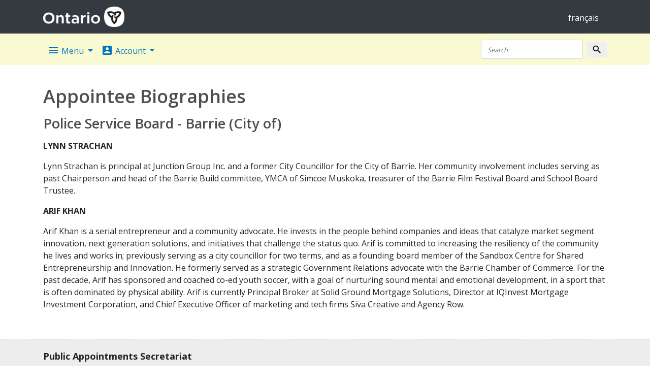

--- FILE ---
content_type: text/html; charset=utf-8
request_url: https://www.pas.gov.on.ca/Home/AgencyBios/46?appointmentId=8819
body_size: 4438
content:



<!DOCTYPE html>
<html lang="en">
<head>
    <meta charset="utf-8" />
    <meta name="viewport" content="width=device-width, initial-scale=1, shrink-to-fit=no">
    <meta name="description" content="">
    <meta name="author" content="">

    <link rel="icon" href="/Content/favicon.ico" type="image/x-icon">

        <title>Appointee Biographies - Public Appointments Secretariat</title>

    <!-- stylesheets -->
    <link rel="stylesheet" href="https://code.jquery.com/ui/1.12.1/themes/base/jquery-ui.css">
    <link rel="stylesheet" href="https://stackpath.bootstrapcdn.com/bootstrap/4.1.0/css/bootstrap.min.css" integrity="sha384-9gVQ4dYFwwWSjIDZnLEWnxCjeSWFphJiwGPXr1jddIhOegiu1FwO5qRGvFXOdJZ4" crossorigin="anonymous">
    <link rel="stylesheet" href="/Content/Common.css?v=20200625" />
    <link rel="stylesheet" href="/Content/Site.css?v=20200625" />
    <link rel="stylesheet" href="/Content/ProgressBar.css" />
    <link rel="stylesheet" href="/Content/jquery.location.css" />

    <!-- fonts & icons -->
    <link href="https://fonts.googleapis.com/icon?family=Material+Icons" rel="stylesheet">
    <link href="https://fonts.googleapis.com/css?family=Open+Sans:100,200,300,400,500,600,700,800" rel="stylesheet">

    <!-- google recaptcha -->
    <script src="https://www.google.com/recaptcha/api.js"></script>
</head>
<body>
    <a class="skip-main" href="#skipnav-maincontent">Skip to main content</a>

    <!-- ontario.ca bar -->
    <nav class="navbar navbar-dark bg-dark">
        <div class="container">
            <a class="navbar-brand" href="https://www.ontario.ca/page/government-ontario">
                <img src="/Content/ontario.png?v=20190503" height="40" alt="Government of Ontario">
            </a>

            <ul class="navbar-nav mr-3" role="presentation">
                <li class="nav-item" role="presentation">
                    <div class="pt-1">
                        <a class="nav-link active" href="/fr/Home/AgencyBios/46" lang="fr" hreflang="fr">français</a>
                    </div>
                </li>
            </ul>
        </div>
    </nav>

    <!-- PAS nav bar -->
    <nav class="navbar navbar-expand-lg navbar-light" style="background-color: #FAFAD2" role="navigation" aria-label="Primary Primaire">
        <div class="container">

            <button class="navbar-toggler" type="button" data-toggle="collapse" data-target="#navbarColor01" aria-controls="navbarColor01" aria-expanded="false" aria-label="Toggle Basculer">
                <span class="navbar-toggler-icon"></span>
            </button>

            <div class="collapse navbar-collapse" id="navbarColor01">
                <ul class="navbar-nav mr-auto" role="presentation">

                    <li class="nav-item dropdown">
                        <button class="nav-link dropdown-toggle pas-menu-link notButton" id="dropdown01" data-toggle="dropdown" aria-haspopup="true" aria-expanded="false" aria-controls="menuMain">
                            <i class="material-icons mr-1" aria-hidden="true">menu</i>Menu
                        </button>
                        <div class="dropdown-menu" aria-labelledby="dropdown01" id="menuMain" role="menu">
                            <a class="dropdown-item pas-menu-link" href="/Home/Advertised-positions" role="menuitem"><strong>Advertised Positions</strong></a>
                            <a class="dropdown-item pas-menu-link" href="/Home/Agencies-list" role="menuitem">Agencies and current appointees</a>
                            <a class="dropdown-item pas-menu-link" href="/Home/New-appointments" role="menuitem">New appointments</a>
                            <a class="dropdown-item pas-menu-link" href="/Home/Vacant-positions" role="menuitem">Vacant positions</a>
                            <a class="dropdown-item pas-menu-link" href="/Home/Role-overview" role="menuitem">Public Appointee role overview</a>
                        </div>
                    </li>

                    <li class="nav-item dropdown">
                        <button class="nav-link dropdown-toggle pas-menu-link notButton" id="dropdown02" data-toggle="dropdown" aria-haspopup="true" aria-expanded="false" aria-controls="menuAccount">
                            <span>
                                <i class="material-icons mr-1" aria-hidden="true">account_box</i>Account
                            </span>
                        </button>
                        <div class="dropdown-menu" aria-labelledby="dropdown02" id="menuAccount" role="menu">
                            

    <a class="dropdown-item pas-menu-link" href="/Account/Create-account" id="registerLink" role="menuitem">Create your account</a>
    <a class="dropdown-item pas-menu-link" href="/Account/Login" id="loginLink" role="menuitem">Log in to your account</a>

                        </div>
                    </li>

                </ul>

                <form class="form-inline" action="/Home/Search" method="get">
                    <div id="SearchDiv">
                        <input class="form-control mr-sm-2" type="text" name="q" placeholder="Search" aria-label="Search" id="SearchTextbox" maxlength="256" title="Search the Public Appointments Secretariat website" />
                    </div>
                    <button class="btn btn-sm btn-outline my-1 my-sm-0" type="submit"><i class="material-icons" style="left: 0" aria-hidden="true">search</i><span class="sr-only">Search</span></button>
                </form>

            </div>
        </div>
    </nav>

    <!-- home page banner -->
    

    <!-- content -->
    <main>
        <div class="container maincontent" id="skipnav-maincontent" tabindex="-1">

            


<h1 class="mb-3">Appointee Biographies</h1>

<h2 class="mb-3">Police Service Board - Barrie (City of)</h2>

        <div id="div-13963">
            <p class="font-weight-bold">LYNN STRACHAN</p>
            <p>Lynn Strachan is principal at Junction Group Inc. and a former City Councillor for the City of Barrie. Her community involvement includes serving as past Chairperson and head of the Barrie Build committee, YMCA of Simcoe Muskoka, treasurer of the Barrie Film Festival Board and School Board Trustee.</p>
        </div>
        <div id="div-15691">
            <p class="font-weight-bold">ARIF KHAN</p>
            <p>Arif Khan is a serial entrepreneur and a community advocate. He invests in the people behind companies and ideas that catalyze market segment innovation, next generation solutions, and initiatives that challenge the status quo. Arif is committed to increasing the resiliency of the community he lives and works in; previously serving as a city councillor for two terms, and as a founding board member of the Sandbox Centre for Shared Entrepreneurship and Innovation. He formerly served as a strategic Government Relations advocate with the Barrie Chamber of Commerce. For the past decade, Arif has sponsored and coached co-ed youth soccer, with a goal of nurturing sound mental and emotional development, in a sport that is often dominated by physical ability. Arif is currently Principal Broker at Solid Ground Mortgage Solutions, Director at IQInvest Mortgage Investment Corporation, and Chief Executive Officer of marketing and tech firms Siva Creative and Agency Row. </p>
        </div>


        </div>
    </main>
    <!-- footer -->
    <footer id="footer" class="footer" role="contentinfo">
        <h2 class="sr-only">Contact, terms, legal information</h2>
        <div class="container">

            <p style="font-size: 1.125em; font-weight: bold" aria-hidden="true">Public Appointments Secretariat</p>
            <nav aria-label="Secondary Secondaire">
                <ul>
                        <li><a class="new-tab text-nowrap" href="https://www.ontario.ca/page/about-ontario" target="_blank" title="about Ontario (opens in a new window)">about Ontario<span class="sr-only">(opens in a new window)</span></a></li>
                        <li><a class="new-tab text-nowrap" href="https://www.ontario.ca/feedback/contact-us?id=103259&nid=103260" target="_blank" title="contact us (opens in a new window)">contact us<span class="sr-only">(opens in a new window)</span></a></li>
                        <li><a class="new-tab text-nowrap" href="https://www.ontario.ca/page/accessibility" target="_blank" title="accessibility (opens in a new window)">accessibility<span class="sr-only">(opens in a new window)</span></a></li>
                        <li><a class="new-tab text-nowrap" href="https://news.ontario.ca/newsroom/en" target="_blank" title="news (opens in a new window)">news<span class="sr-only">(opens in a new window)</span></a></li>
                        <li><a class="new-tab text-nowrap" href="https://www.ontario.ca/page/privacy-statement" target="_blank" title="privacy (opens in a new window)">privacy<span class="sr-only">(opens in a new window)</span></a></li>
                        <li><a class="new-tab text-nowrap" href="https://www.ontario.ca/page/terms-use" target="_blank" title="terms of use (opens in a new window)">terms of use<span class="sr-only">(opens in a new window)</span></a></li>
                </ul>
            </nav>
                <a class="new-tab" target="_blank" href="https://www.ontario.ca/page/copyright-information">© King’s Printer for Ontario, 2012-26 <span class="sr-only">(opens in a new window)</span></a>

                <!-- BuildDate: Wednesday, September 17, 2025 1:52:32 PM -->
        </div>
        <div id="back-to-top" class="btn btn-primary btn-lg back-to-top" role="button" aria-label="Return to top" title="Return to top" data-toggle="tooltip" data-placement="left" tabindex="0"><span class="fas fa-chevron-up"></span></div>
    </footer>

    <!-- javascript -->
    <script src="https://code.jquery.com/jquery-3.3.1.min.js" integrity="sha256-FgpCb/KJQlLNfOu91ta32o/NMZxltwRo8QtmkMRdAu8=" crossorigin="anonymous"></script>
    <script src="https://code.jquery.com/ui/1.12.1/jquery-ui.min.js" integrity="sha256-VazP97ZCwtekAsvgPBSUwPFKdrwD3unUfSGVYrahUqU=" crossorigin="anonymous"></script>
    <script src="https://cdnjs.cloudflare.com/ajax/libs/popper.js/1.14.0/umd/popper.min.js" integrity="sha384-cs/chFZiN24E4KMATLdqdvsezGxaGsi4hLGOzlXwp5UZB1LY//20VyM2taTB4QvJ" crossorigin="anonymous"></script>
    <script src="https://stackpath.bootstrapcdn.com/bootstrap/4.1.0/js/bootstrap.min.js" integrity="sha384-uefMccjFJAIv6A+rW+L4AHf99KvxDjWSu1z9VI8SKNVmz4sk7buKt/6v9KI65qnm" crossorigin="anonymous"></script>

    <script defer src="https://use.fontawesome.com/releases/v5.0.4/js/all.js"></script>

    <script src="/Scripts/jquery.unobtrusive-ajax.min.js"></script>
    <script src="/Scripts/jquery.location.js"></script>

    <script src="/Scripts/pas.common.js"></script>
    <script src="/Scripts/pas.public.js"></script>

    <script>
        var French = false;

        $(function () {
            $("#SearchTextbox").autocomplete({
                source: '/Home/QuickSearch',
                minLength: 2,
                select: function (event, ui) {
                    window.location = ui.item.url
                },
            });
        });

        $(function () {
            $('[data-toggle="tooltip"]').tooltip()
        });

        $(function () {
            $('[data-toggle="popover"]').popover()
        });

    </script>

    
    <script>
        $(document).ready(function () {
            var anchor = document.getElementById('div-8819');
            anchor.scrollIntoView(true);
        });
    </script>

</body>
</html>


--- FILE ---
content_type: text/css
request_url: https://www.pas.gov.on.ca/Content/Common.css?v=20200625
body_size: 1253
content:
.repeatdata {
    border-left: 1em solid #e8e8e8;
    background-color: #fafafa;
}

.selectlist {
    padding: 0.8em;
    padding-left: 1em;
    padding-bottom: 0.5em;
    overflow-y: scroll;
    border: 1px solid #ddd
}

.black {
    color: black;
}

/* bug in chrome */
@media print {
    *::first-letter {
        position: relative !important;
    }
}

.sortbutton {
    border: none;
    background: none;
    font-family: inherit;
    font-weight: inherit;
    color: inherit;
    padding: 0px;
    margin: 0px;
}

.sortbutton-div {
    float: left;
    white-space: nowrap;
}

.btn .material-icons {
    position: relative;
    /* Adjust these values accordingly */
    top: 5px;
    left: 5px;
    line-height: 0;
    font-size: 1.500em; /* overwrites the font-size provided to meet AODA requirements*/
}

button:disabled,
button[disabled],
input[type=checkbox][disabled] {
    cursor: not-allowed;
}

.form-control:focus {
    background-color: #fcf3ba;
}

.notButton {
    background: none;
    color: inherit;
    border: none;
    font: inherit;
    cursor: pointer;
    outline: inherit;
}

.nav-tabs .nav-item,
.nav-pills .nav-item {
    margin-right: 0.5em;
}

.pas-tabs .nav-item {
    color: #000;
    background-color: #ddd;
    border-top-left-radius: 0.25rem;
    border-top-right-radius: 0.25rem;
}

    .pas-tabs .nav-item .nav-link {
        color: #000;
    }

.pas-tabs .active {
    font-weight: bold;
}

.label-required:after {
    content: "*";
    font-weight: bold;
    color: #e00;
    margin-left: 3px;
}

::-webkit-input-placeholder { /* WebKit, Blink, Edge */
    color: #CCC;
    font-style: italic;
    font-size: small;
}

:-moz-placeholder { /* Mozilla Firefox 4 to 18 */
    color: #CCC;
    font-style: italic;
    font-size: small;
    opacity: 1;
}

::-moz-placeholder { /* Mozilla Firefox 19+ */
    color: #CCC;
    font-style: italic;
    font-size: small;
    opacity: 1;
}

:-ms-input-placeholder { /* Internet Explorer 10-11 */
    color: #CCC;
    font-style: italic;
    font-size: small;
}

::-ms-input-placeholder { /* Microsoft Edge */
    color: #CCC;
    font-style: italic;
    font-size: small;
}

::placeholder { /* Most modern browsers support this now. */
    color: #CCC;
    font-style: italic;
    font-size: small;
}

.dev-mode-info {
    /*color: #999;*/
    color: #6B6B6B; /*AODA*/
    font-style: italic;
    font-size: 0.7em;
    margin-top: 2em;
}

#nocResultsTable tbody tr td input[type='checkbox'] {
    transform: scale(1.5);
}

.content-missing {
    background-color: yellow;
    color: red;
    font-weight: bold;
}

.back-to-top {
    position: fixed;
    bottom: 25px;
    right: 25px;
    display: none;
}

--- FILE ---
content_type: text/css
request_url: https://www.pas.gov.on.ca/Content/Site.css?v=20200625
body_size: 1853
content:

/* Global -------------------------------------------------- */
* {
    font-family: 'Open Sans', sans-serif;
}

div.maincontent {
    padding-top: 2.5em;
    padding-bottom: 2.5em;
}

h1,
h2,
h3,
h4,
h5,
h6 {
    font-weight: 600;
    color: #4e4e4e;
}

h1 {
    font-size: 2.25em;
}

h2 {
    font-size: 1.7em;
}

h3 {
    font-size: 1.3em;
}

h4 {
    font-size: 1em;
}

h5 {
    font-size: 0.9375em;
}

h6 {
    font-size: 0.75em;
}


h2.small, h3.small {
    font-size: 1.25em;
    font-weight: 600;
}

h2[id|=section] {
    border-top: 1px solid #d9d9d9;
    padding-top: 15px;
    margin-top: 30px;
}

h2.no-divider {
    border: 0;
    margin-top: inherit;
}

h3 {
}

a {
    color: #06c;
}

    a:hover {
        color: #004e99
    }

    a.ul {
        text-decoration: underline;
    }

p {
}

.lead {
    font-weight: 400;
    font-size: 1.4em;
    line-height: 1.7em;
}

.related {
    background-color: #ededed;
    padding: 0.3em 0.6em;
}

.footer {
    border-top: 1px dotted #bbb;
    padding-top: 20px;
    background-color: #ededed;
}

.footer ul {
    list-style: none;
    padding: 0;
    margin: 0;
}

    .footer ul li {
        display: inline;
    }

a.new-tab,
span.new-tab {
    padding: 0 0.875rem 0 0;
    background-image: url(new-tab.png);
    background-repeat: no-repeat;
    background-position: right center;
    margin: 0.25rem 0.625rem 0 0;
}

.dropdown-item.pas-menu-link,
.pas-menu-link {
    color: #07b !important;
    text-decoration: none;
}

.dropdown-item.pas-menu-link:active,
.pas-menu-link:active {
    color: #05b;
    background-color: transparent;
}

hr.thick {
    border-top: 4px solid #ededed;
}

.toc-list {
    margin: 0;
    padding-left: 1em;
}

    .toc-list li {
        margin: 0;
        padding: 0;
        margin-bottom: .625rem;
    }

.ui-autocomplete-loading {
    background: white url("search-loading.gif") center center no-repeat;
    opacity: 0.5;
}

/* Home page -------------------------------------------------- */

#banner {
    background-color: #244760;
    color: #fff;
    width: 100%;
    position: relative;
    left: 0;
    padding-top: 40px;
    padding-bottom: 30px;
}

    #banner h1 {
        color: #fff;
    }

    #banner p {
        color: #fff;
        font-size: 1.25em;
        font-weight: lighter;
        margin-top: 20px;
    }

    #banner a {
        color: #d0e8ff;
    }

        #banner a:hover {
            text-decoration: none;
        }

#introvideo {
    text-align: center;
}

input.form-check-input {
    transform: scale(1.5);
    margin-right: 5px;
}

.btn-primary, .badge-primary {
    background-color: #06c;
    border-color: #0083c4;
}

    .btn-primary:hover, .badge-primary:hover, .badge-primary[href]:hover {
        background-color: #0083c4;
    }

.nav-pills .nav-link.active, .nav-pills .show > .nav-link {
    background-color: #06c;
}

.apply-tab-button {
    margin-top: 0.2em;
    margin-bottom: 0.2em;
    padding: 0.4em;
    background-color: #ddd;
    color: #000;
}

.text-muted {
    color: #566 !important;
}

a.skip-main {
    left: -999px;
    position: absolute;
    top: auto;
    width: 1px;
    height: 1px;
    overflow: hidden;
    z-index: -999;
}

    a.skip-main:focus, a.skip-main:active {
        color: #fff;
        background-color: #000;
        left: auto;
        top: auto;
        width: 30%;
        height: auto;
        overflow: auto;
        margin: 0.5em 35%;
        padding: 0.8em;
        /*border-radius: 15px;*/
        /*border: 4px solid yellow;*/
        text-align: center;
        /*font-size: 1.2em;*/
        z-index: 999;
    }

.alert-danger {
    color: #4a050b;
    background-color: #FCEEEF;
}

.blockquote {
    background-color: #f0f0f0;
    border: 1px solid #eee;
}

/*Sticky Footer*/
html {
    position: relative;
    min-height: 100%;
}

body {
    margin-bottom: 220px; /* Margin bottom by footer height */
}

.footer {
    position: absolute;
    bottom: 0;
    width: 100%;
    height: 220px; /* Set the fixed height of the footer here */
}

/*AODA Compliancy*/

i.material-icons {
    position: relative;
    top: 5px;
    font-size: 1.500em; /* overwrites the font-size provided to meet AODA requirements*/
}

.nav-link .material-icons
{
    position: relative;
    top: 5px;
    font-size: 1.500em; /* overwrites the font-size provided to meet AODA requirements*/
}

.navbar.navbar-dark.bg-dark .navbar-nav.mr-3 .nav-item .nav-link{
    color: #fff;
}

--- FILE ---
content_type: text/css
request_url: https://www.pas.gov.on.ca/Content/jquery.location.css
body_size: 1091
content:
span.location-native-select{position:relative}span.location-native-select select{border:0!important;clip:rect(0 0 0 0)!important;height:1px!important;margin:-1px -1px -1px -3px!important;overflow:hidden!important;padding:0!important;position:absolute!important;width:1px!important;left:50%;top:30px}.location-container{position:absolute;list-style-type:none;margin:0;padding:0}.location-container .input-group{margin:5px}.location-container>li{padding:0}.location-container>li>a.location-all label{font-weight:700}.location-container>li.location-group label{margin:0;padding:3px 20px 3px 20px;height:100%;font-weight:700}.location-container>li.location-group-clickable label{cursor:pointer}.location-container>li>a{padding:0}.location-container>li>a>label{margin:0;height:100%;cursor:pointer;font-weight:400;padding:3px 20px 3px 40px}.location-container>li>a>label.radio,.location-container>li>a>label.checkbox{margin:0}.location-container>li>a>label>input[type=checkbox]{margin-bottom:5px}.btn-group>.btn-group:nth-child(2)>.location.btn{border-top-left-radius:4px;border-bottom-left-radius:4px}.form-inline .location-container label.checkbox,.form-inline .location-container label.radio{padding:3px 20px 3px 40px}.form-inline .location-container li a label.checkbox input[type=checkbox],.form-inline .location-container li a label.radio input[type=radio]{margin-left:-20px;margin-right:0}

div.location {
    background-color: #dddddd;
}
.location-selected-text {
    display: inline-block;
    max-width: 100%;
    word-break: break-all;
    white-space: normal;
    max-height: 400px;
    overflow-y: auto;
}
.display-bubble-close {
    font-weight: bold;
    font-size: 140%;
    padding-left: 5px;
    cursor: pointer;
}
.display-bubble {
    font-size: 90%;
    display: inline-block;
    -webkit-background-clip: padding-box;
    -moz-background-clip: padding;
    background-clip: padding-box;
    background-color: #eeeeee;
    border: 1px solid #ccc;
    border-top-right-radius: 4px;
    border-top-left-radius: 4px;
    border-bottom-right-radius: 4px;
    border-bottom-left-radius: 4px;
    background-image: -webkit-linear-gradient(top, white 0%, #eeeeee 100%);
    background-image: -o-linear-gradient(top, white 0%, #eeeeee 100%);
    background-image: linear-gradient(to bottom, white 0%, #eeeeee 100%);
    background-repeat: repeat-x;
    filter: progid:DXImageTransform.Microsoft.gradient(startColorstr='#FFFFFFFF', endColorstr='#FFEEEEEE', GradientType=0);
    -webkit-box-shadow: inset 0 1px 1px rgba(0, 0, 0, 0.075);
    box-shadow: inset 0 1px 1px rgba(0, 0, 0, 0.075);
    color: #333333;
    cursor: default;
    line-height: 13px;
    margin: 6px 0 3px 5px;
    padding: 5px 7px 8px 7px;
    position: relative;
}
.display-bubble-text {
    padding-right: 5px;
}
